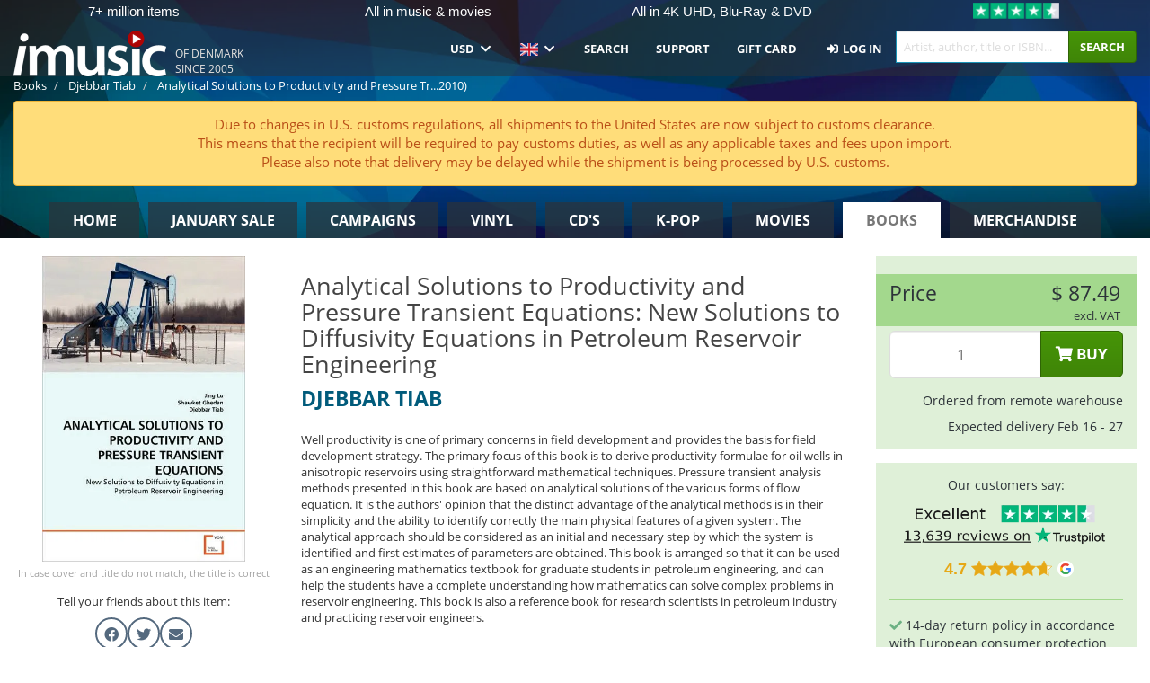

--- FILE ---
content_type: text/html; charset=UTF-8
request_url: https://imusic.co/books/9783639103205/djebbar-tiab-2010-analytical-solutions-to-productivity-and-pressure-transient-equations-new-solutions-to-diffusivity-equations-in-petroleum-reservoir-engineering-paperback-book
body_size: 16084
content:
<!DOCTYPE HTML>
<html lang="en-US" xmlns="http://www.w3.org/1999/html">
<head>
    <title>Djebbar Tiab · Analytical Solutions to Productivity and Pressure Transient Equations: New Solutions to Diffusivity Equations in Petroleum Reservoir Engineering (Paperback Book) (2010)</title>
    <meta name="description" content="Well productivity is one of primary concerns in  field development and provides the basis for field  development strategy. The primary focus of this book  is to derive productivity formulae for oil wells in  anisotropic reservoirs using straightforward mathematical techniques. Pressure transient analysis  methods presented in this book are based on  analytical solutions of the various forms of flow  equation. It is the authors' opinion that the  distinct advantage of the analytical methods is in  their simplicity and the ability to identify  correctly the main physical features of a given  system.  The analytical approach should be  considered as an initial and necessary step by which the system is identified and first  estimates of parameters are obtained. This book is arranged so that it can be used as an engineering  mathematics textbook for graduate students in  petroleum engineering, and can help the students  have a complete understanding how mathematics can solve complex problems in reservoir engineering.  This book is also a reference book for research  scientists in petroleum industry and practicing  reservoir engineers."/>
    <meta name="viewport" content="width=device-width, initial-scale=1.0">
    <meta charset="UTF-8">
    <meta http-equiv="X-UA-Compatible" content="IE=edge">
    <meta name="csrf-token" content="59qCQi6pd3vVAJZouvcRZVygIMzAw4aMFg7nQOdg">
    <link rel="icon" type="image/png" href="/favicon-194x194.png" sizes="194x194">
    <link rel="canonical" href="https://imusic.co/books/9783639103205/djebbar-tiab-2010-analytical-solutions-to-productivity-and-pressure-transient-equations-new-solutions-to-diffusivity-equations-in-petroleum-reservoir-engineering-paperback-book"/>
    <link rel="preload" as="style" href="https://imusic-static.b-cdn.net/build/assets/main-CS3GLKb6.css" /><link rel="stylesheet" href="https://imusic-static.b-cdn.net/build/assets/main-CS3GLKb6.css" />            <link rel="alternate" hreflang="da-DK" href="https://imusic.dk/books/9783639103205/djebbar-tiab-2010-analytical-solutions-to-productivity-and-pressure-transient-equations-new-solutions-to-diffusivity-equations-in-petroleum-reservoir-engineering-paperback-book"/>
            <link rel="alternate" hreflang="en-US" href="https://imusic.co/books/9783639103205/djebbar-tiab-2010-analytical-solutions-to-productivity-and-pressure-transient-equations-new-solutions-to-diffusivity-equations-in-petroleum-reservoir-engineering-paperback-book"/>
            <link rel="alternate" hreflang="no-NO" href="https://imusic.no/books/9783639103205/djebbar-tiab-2010-analytical-solutions-to-productivity-and-pressure-transient-equations-new-solutions-to-diffusivity-equations-in-petroleum-reservoir-engineering-paperback-book"/>
            <link rel="alternate" hreflang="sv-SE" href="https://imusic.se/books/9783639103205/djebbar-tiab-2010-analytical-solutions-to-productivity-and-pressure-transient-equations-new-solutions-to-diffusivity-equations-in-petroleum-reservoir-engineering-paperback-book"/>
            <link rel="alternate" hreflang="fi-FI" href="https://imusic.fi/books/9783639103205/djebbar-tiab-2010-analytical-solutions-to-productivity-and-pressure-transient-equations-new-solutions-to-diffusivity-equations-in-petroleum-reservoir-engineering-paperback-book"/>
            <link rel="alternate" hreflang="de-DE" href="https://imusic.de/books/9783639103205/djebbar-tiab-2010-analytical-solutions-to-productivity-and-pressure-transient-equations-new-solutions-to-diffusivity-equations-in-petroleum-reservoir-engineering-paperback-book"/>
            <link rel="alternate" hreflang="pt-BR" href="https://imusic.br.com/books/9783639103205/djebbar-tiab-2010-analytical-solutions-to-productivity-and-pressure-transient-equations-new-solutions-to-diffusivity-equations-in-petroleum-reservoir-engineering-paperback-book"/>
            <link rel="alternate" hreflang="en-GB" href="https://imusic.uk/books/9783639103205/djebbar-tiab-2010-analytical-solutions-to-productivity-and-pressure-transient-equations-new-solutions-to-diffusivity-equations-in-petroleum-reservoir-engineering-paperback-book"/>
            <link rel="alternate" hreflang="nl-BE" href="https://imusic.be/books/9783639103205/djebbar-tiab-2010-analytical-solutions-to-productivity-and-pressure-transient-equations-new-solutions-to-diffusivity-equations-in-petroleum-reservoir-engineering-paperback-book"/>
            <link rel="alternate" hreflang="nl-NL" href="https://imusic.nl/books/9783639103205/djebbar-tiab-2010-analytical-solutions-to-productivity-and-pressure-transient-equations-new-solutions-to-diffusivity-equations-in-petroleum-reservoir-engineering-paperback-book"/>
            <link rel="alternate" hreflang="de-CH" href="https://imusic.ch/books/9783639103205/djebbar-tiab-2010-analytical-solutions-to-productivity-and-pressure-transient-equations-new-solutions-to-diffusivity-equations-in-petroleum-reservoir-engineering-paperback-book"/>
            <link rel="alternate" hreflang="es-ES" href="https://imusic.es/books/9783639103205/djebbar-tiab-2010-analytical-solutions-to-productivity-and-pressure-transient-equations-new-solutions-to-diffusivity-equations-in-petroleum-reservoir-engineering-paperback-book"/>
            <link rel="alternate" hreflang="pt-PT" href="https://imusic.pt/books/9783639103205/djebbar-tiab-2010-analytical-solutions-to-productivity-and-pressure-transient-equations-new-solutions-to-diffusivity-equations-in-petroleum-reservoir-engineering-paperback-book"/>
            <link rel="alternate" hreflang="fr-FR" href="https://imusic.fr/books/9783639103205/djebbar-tiab-2010-analytical-solutions-to-productivity-and-pressure-transient-equations-new-solutions-to-diffusivity-equations-in-petroleum-reservoir-engineering-paperback-book"/>
            <link rel="alternate" hreflang="pl-PL" href="https://imusic.pl/books/9783639103205/djebbar-tiab-2010-analytical-solutions-to-productivity-and-pressure-transient-equations-new-solutions-to-diffusivity-equations-in-petroleum-reservoir-engineering-paperback-book"/>
            <link rel="alternate" hreflang="en-SG" href="https://imusic.sg/books/9783639103205/djebbar-tiab-2010-analytical-solutions-to-productivity-and-pressure-transient-equations-new-solutions-to-diffusivity-equations-in-petroleum-reservoir-engineering-paperback-book"/>
            <link rel="alternate" hreflang="en-AU" href="https://imusic.au/books/9783639103205/djebbar-tiab-2010-analytical-solutions-to-productivity-and-pressure-transient-equations-new-solutions-to-diffusivity-equations-in-petroleum-reservoir-engineering-paperback-book"/>
            <link rel="alternate" hreflang="ja-JP" href="https://imusic.jp/books/9783639103205/djebbar-tiab-2010-analytical-solutions-to-productivity-and-pressure-transient-equations-new-solutions-to-diffusivity-equations-in-petroleum-reservoir-engineering-paperback-book"/>
            <link rel="alternate" hreflang="en-NZ" href="https://imusic.nz/books/9783639103205/djebbar-tiab-2010-analytical-solutions-to-productivity-and-pressure-transient-equations-new-solutions-to-diffusivity-equations-in-petroleum-reservoir-engineering-paperback-book"/>
            <link rel="alternate" hreflang="x-default" href="https://imusic.co/books/9783639103205/djebbar-tiab-2010-analytical-solutions-to-productivity-and-pressure-transient-equations-new-solutions-to-diffusivity-equations-in-petroleum-reservoir-engineering-paperback-book"/>
        <script src="https://imusic-static.b-cdn.net/js/jquery.min.js"
            integrity="sha384-sh7LrJKhZVCSiklvQQdFfWqLoA/0X7Ir40zpIu7mrtoMlWbziSZ6MYKpTk5HoFL0" crossorigin="anonymous"></script>
        <script defer src="https://cdnjs.cloudflare.com/ajax/libs/twitter-bootstrap/3.4.1/js/bootstrap.min.js"
            integrity="sha256-nuL8/2cJ5NDSSwnKD8VqreErSWHtnEP9E7AySL+1ev4=" crossorigin="anonymous"></script>
    <script src="https://cdnjs.cloudflare.com/ajax/libs/jquery.form/4.3.0/jquery.form.min.js"
            integrity="sha384-qlmct0AOBiA2VPZkMY3+2WqkHtIQ9lSdAsAn5RUJD/3vA5MKDgSGcdmIv4ycVxyn" crossorigin="anonymous"></script>
    <link rel="preload" as="style" href="https://imusic-static.b-cdn.net/build/assets/app-Dhfpv9kO.css" /><link rel="modulepreload" href="https://imusic-static.b-cdn.net/build/assets/app-7jlHr0ey.js" /><link rel="stylesheet" href="https://imusic-static.b-cdn.net/build/assets/app-Dhfpv9kO.css" /><script type="module" src="https://imusic-static.b-cdn.net/build/assets/app-7jlHr0ey.js"></script>            
            
        <!-- Open Graph / Facebook Meta Tags -->
        <meta property="og:type" content="book">
        <meta property="og:url" content="https://imusic.co/books/9783639103205/djebbar-tiab-2010-analytical-solutions-to-productivity-and-pressure-transient-equations-new-solutions-to-diffusivity-equations-in-petroleum-reservoir-engineering-paperback-book">
        <meta property="og:title" content="Djebbar Tiab · Analytical Solutions to Productivity and Pressure Transient Equations: New Solutions to Diffusivity Equations in Petroleum Reservoir Engineering (Paperback Book) (2010)">
        <meta property="og:description" content="Well productivity is one of primary concerns in  field development and provides the basis for field  development strategy. The primary focus of this book  is to derive productivity formulae for oil wells in  anisotropic reservoirs using straightforward mathematical techniques. Pressure transient analysis  methods presented in this book are based on  analytical solutions of the various forms of flow  equation. It is the authors' opinion that the  distinct advantage of the analytical methods is in  their simplicity and the ability to identify  correctly the main physical features of a given  system.  The analytical approach should be  considered as an initial and necessary step by which the system is identified and first  estimates of parameters are obtained. This book is arranged so that it can be used as an engineering  mathematics textbook for graduate students in  petroleum engineering, and can help the students  have a complete understanding how mathematics can solve complex problems in reservoir engineering.  This book is also a reference book for research  scientists in petroleum industry and practicing  reservoir engineers.">
        <meta property="og:image" content="https://imusic.b-cdn.net/images/item/original/205/9783639103205.jpg?djebbar-tiab-2010-analytical-solutions-to-productivity-and-pressure-transient-equations-new-solutions-to-diffusivity-equations-in-petroleum-reservoir-engineering-paperback-book&class=scaled&v=1603956346">
        <meta property="og:image:secure_url" content="https://imusic.b-cdn.net/images/item/original/205/9783639103205.jpg?djebbar-tiab-2010-analytical-solutions-to-productivity-and-pressure-transient-equations-new-solutions-to-diffusivity-equations-in-petroleum-reservoir-engineering-paperback-book&class=scaled&v=1603956346">
        <meta property="og:image:width" content="550">
        <meta property="og:image:height" content="545">
        <meta property="og:site_name" content="iMusic">
        <meta property="og:locale" content="en_US">

                                                    <meta property="product:price:amount" content="87.49">
                <meta property="product:price:currency" content="USD">
                                        <meta property="product:availability" content="out of stock">
                                        <meta property="product:retailer_item_id" content="9783639103205">
                    
        <!-- Twitter Card Meta Tags -->
        <meta name="twitter:card" content="summary_large_image">
        <meta name="twitter:site" content="@imusicdk">
        <meta name="twitter:url" content="https://imusic.co/books/9783639103205/djebbar-tiab-2010-analytical-solutions-to-productivity-and-pressure-transient-equations-new-solutions-to-diffusivity-equations-in-petroleum-reservoir-engineering-paperback-book">
        <meta name="twitter:title" content="Djebbar Tiab · Analytical Solutions to Productivity and Pressure Transient Equations: New Solutions to Diffusivity Equations in Petroleum Reservoir Engineering (Paperback Book) (2010)">
        <meta name="twitter:description" content="Well productivity is one of primary concerns in  field development and provides the basis for field  development strategy. The primary focus of this book  is to derive productivity formulae for oil wells in  anisotropic reservoirs using straightforward mathematical techniques. Pressure transient analysis  methods presented in this book are based on  analytical solutions of the various forms of flow  equation. It is the authors' opinion that the  distinct advantage of the analytical methods is in  their simplicity and the ability to identify  correctly the main physical features of a given  system.  The analytical approach should be  considered as an initial and necessary step by which the system is identified and first  estimates of parameters are obtained. This book is arranged so that it can be used as an engineering  mathematics textbook for graduate students in  petroleum engineering, and can help the students  have a complete understanding how mathematics can solve complex problems in reservoir engineering.  This book is also a reference book for research  scientists in petroleum industry and practicing  reservoir engineers.">
        <meta name="twitter:image" content="https://imusic.b-cdn.net/images/item/original/205/9783639103205.jpg?djebbar-tiab-2010-analytical-solutions-to-productivity-and-pressure-transient-equations-new-solutions-to-diffusivity-equations-in-petroleum-reservoir-engineering-paperback-book&class=scaled&v=1603956346">

                                    <meta property="music:musician" content="Djebbar Tiab">
                                        <meta property="music:release_date" content="2010">
                        
    
    <script>
        if (/MSIE \d|Trident.*rv:/.test(navigator.userAgent)) {
            window.location = 'microsoft-edge:' + window.location;
            setTimeout(function () {
                window.location = 'https://go.microsoft.com/fwlink/?linkid=2135547';
            }, 1)
        }
    </script>

            <link rel="preload" as="style" href="https://imusic-static.b-cdn.net/build/assets/cc-DRDZlMXm.css" /><link rel="modulepreload" href="https://imusic-static.b-cdn.net/build/assets/cc-D4fqQRMT.js" /><link rel="stylesheet" href="https://imusic-static.b-cdn.net/build/assets/cc-DRDZlMXm.css" /><script type="module" src="https://imusic-static.b-cdn.net/build/assets/cc-D4fqQRMT.js"></script>    
                                        
<!-- Bing Analytics -->
<script type="text/plain" data-category="analytics" data-service="Bing Analytics">
         (function(w,d,t,r,u)
  {
    var f,n,i;
    w[u]=w[u]||[],f=function()
    {
      var o={ti:"5649144", enableAutoSpaTracking: true};
      o.q=w[u],w[u]=new UET(o),w[u].push("pageLoad")
    },
    n=d.createElement(t),n.src=r,n.async=1,n.onload=n.onreadystatechange=function()
    {
      var s=this.readyState;
      s&&s!=="loaded"&&s!=="complete"||(f(),n.onload=n.onreadystatechange=null)
    },
    i=d.getElementsByTagName(t)[0],i.parentNode.insertBefore(n,i)
  })
  (window,document,"script","//bat.bing.com/bat.js","uetq");
    window.uetq = window.uetq || [];
    window.uetq.push("config", "tcf", { "enabled" : true });
  if(! window.cookieConsent) {
                    window.uetq.push("consent", "default", {
                        ad_storage: "denied",
                        ad_user_data: "denied",
                        ad_personalization: "denied",
                        personalization_storage: "denied",
                        functionality_storage: "denied",
                        security_storage: "denied",
                        analytics_storage: "denied",
                    });
                }window.addEventListener("cc:onConsent", ({detail}) => {
                    var consent = window.cookieConsent.acceptedService("Bing Analytics", "analytics") ? "granted" : "denied";
                    window.uetq.push("consent", "update", {
                        ad_storage: consent,
                        ad_user_data: consent,
                        ad_personalization: consent,
                        personalization_storage: consent,
                        functionality_storage: consent,
                        security_storage: consent,
                        analytics_storage: consent,
                    });
                });

</script>                                                
<!-- Facebook Pixel -->
<script type="text/plain" data-category="analytics" data-service="Facebook">
    !function (f, b, e, v, n, t, s) {
        if (f.fbq) return;
        n = f.fbq = function () {
            n.callMethod ?
                n.callMethod.apply(n, arguments) : n.queue.push(arguments)
        };
        if (!f._fbq) f._fbq = n;
        n.push = n;
        n.loaded = !0;
        n.version = '2.0';
        n.queue = [];
        t = b.createElement(e);
        t.async = !0;
        t.src = v;
        s = b.getElementsByTagName(e)[0];
        s.parentNode.insertBefore(t, s)
    }(window, document, 'script', 'https://connect.facebook.net/en_US/fbevents.js');
    fbq("init", "354126079849093");


</script>
<noscript><img height="1" width="1" style="display:none" src="https://www.facebook.com/tr?id=354126079849093&ev=PageView&noscript=1"/></noscript>                                                
<!-- Tiktok Pixel -->
<script type="text/plain" data-category="analytics" data-service="Tiktok">
!function (w, d, t) {
    w.TiktokAnalyticsObject=t;var ttq=w[t]=w[t]||[];ttq.methods=["page","track","identify","instances","debug","on","off","once","ready","alias","group","enableCookie","disableCookie"],ttq.setAndDefer=function(t,e){t[e]=function(){t.push([e].concat(Array.prototype.slice.call(arguments,0)))}};for(var i=0;i<ttq.methods.length;i++)ttq.setAndDefer(ttq,ttq.methods[i]);ttq.instance=function(t){for(var e=ttq._i[t]||[],n=0;n<ttq.methods.length;n++)ttq.setAndDefer(e,ttq.methods[n]);return e},ttq.load=function(e,n){var i="https://analytics.tiktok.com/i18n/pixel/events.js";ttq._i=ttq._i||{},ttq._i[e]=[],ttq._i[e]._u=i,ttq._t=ttq._t||{},ttq._t[e]=+new Date,ttq._o=ttq._o||{},ttq._o[e]=n||{};var o=document.createElement("script");o.type="text/javascript",o.async=!0,o.src=i+"?sdkid="+e+"&lib="+t;var a=document.getElementsByTagName("script")[0];a.parentNode.insertBefore(o,a)};
    ttq.load('CB1D583C77U7034R0P1G');

}(window, document, 'ttq');</script>                                                
<!-- Google Analytics -->
<script type="text/javascript" data-category="analytics" data-service="Google Analytics" async src="https://www.googletagmanager.com/gtag/js?id=G-XQB26GNDXN"></script>
<script type="text/javascript" data-category="analytics" data-service="Google Analytics">
window.dataLayer = window.dataLayer || [];
function gtag() { dataLayer.push(arguments); }if(! window.cookieConsent) {
                    gtag("consent", "default", {
                        ad_storage: "denied",
                        ad_user_data: "denied",
                        ad_personalization: "denied",
                        personalization_storage: "denied",
                        functionality_storage: "denied",
                        security_storage: "denied",
                        analytics_storage: "denied",
                    });
                }window.addEventListener("cc:onConsent", ({detail}) => {
                    var consent = window.cookieConsent.acceptedService("Google Analytics", "analytics") ? "granted" : "denied";
                    gtag("consent", "update", {
                        ad_storage: consent,
                        ad_user_data: consent,
                        ad_personalization: consent,
                        personalization_storage: consent,
                        functionality_storage: consent,
                        security_storage: consent,
                        analytics_storage: consent,
                    }); gtag("js", new Date()); gtag("config", "G-XQB26GNDXN", {"anonymize_ip":true});
gtag("config", "AW-460148317", {"anonymize_ip":true,"send_page_view":false});
});

</script>                                                                                                
<!-- Reddit -->
<script type='text/plain' data-category='analytics' data-service='Reddit'>
!function(w,d){if(!w.rdt){var p=w.rdt=function(){p.sendEvent?p.sendEvent.apply(p,arguments):p.callQueue.push(arguments)};p.callQueue=[];var t=d.createElement('script');t.src='https://www.redditstatic.com/ads/pixel.js',t.async=!0;var s=d.getElementsByTagName('script')[0];s.parentNode.insertBefore(t,s)}}(window,document);rdt('init','a2_edj3et5f8jg9', {'useDecimalCurrencyValues':true,'email':'','externalId':''});rdt('track', 'PageVisit');

</script>                                            </head>
<body class="white-background">
<div class="container-fluid pagetop relative ">
            <div style="position: absolute; top: 0; bottom: 0; right: 0; left: 0; width: 100%; height: 100%; z-index: -1;">
            <img alt='Hero banner' loading='lazy' decoding='async' style='height: 100%; width: 100%; object-fit: cover; display: block;' srcset='https://imusic-static.b-cdn.net/storage/hero/h-101_3.png 640w, https://imusic-static.b-cdn.net/storage/hero/h-101_3.png 1024w' sizes='(max-width: 770px) 640px, 771px' src='https://imusic-static.b-cdn.net/storage/hero/h-101_3.png'>        </div>
        <nav class="row navbar navbar-default navbar-fixed-top hidden-print light" id="navbar-background"
         style="height: 85px"
         role="navigation">
                    <div class="top-banner" id="top-banner">
                <div class="messages">
                                    <span class="banner-phrase">7+ million items</span>
                                    <span class="banner-phrase">All in music & movies</span>
                                    <span class="banner-phrase">All in 4K UHD, Blu-Ray & DVD</span>
                                    <span class="banner-phrase">All in Vinyl, CD & Merch</span>
                                    <span class="banner-phrase">Huge in k-pop</span>
                                </div>
                <div class="tp">
                    <a href="https://www.trustpilot.com/review/www.imusic.dk" target="_blank">
                    <img loading="lazy" decoding="async" src="https://imusic-static.b-cdn.net/storage/trustpilot/small.png" style="width: auto; max-height: 18px; max-width: 250px; vertical-align: bottom;"
                         alt="Top-rated on Trustpilot based on thousands of customer reviews"/>
                    </a>
                </div>
            </div>
        
        <div class="container-fluid">
            <div class="navbar-header flex justify-between items-center">
                <div class="flex align-items-center">
                    <button type="button" class="navbar-toggle" id="navbar-menu-toggle" data-toggle="collapse" data-target="#top-navbar" style="float: none; margin-right: 5px;">
                        <span class="sr-only">Toggle navigation</span>
                        <span class="icon-bar"></span>
                        <span class="icon-bar"></span>
                        <span class="icon-bar" style="width: 12px;"></span>
                    </button>

                    <a href="/">
                        <div id="logo" style="background-image: url(https://imusic-static.b-cdn.net/images/logo.png)"></div>
                    </a>
                </div>

                <div class="flex align-items-center gap-2">
                    <button type="button" class="navbar-toggle search" data-toggle="collapse" data-target="#top-navbar-search">
                        <span class="fa fa-search"></span>
                    </button>

                    <button type="button" class="navbar-toggle">
                        <a href="/page/customer">
                            <span class="fa fa-user text-white"></span>
                        </a>
                    </button>

                    
                                            <span id="tagline">Of Denmark since 2005</span>
                                    </div>
            </div>

            <div class="collapse navbar-collapse" id="top-navbar-search" aria-expanded="false" style="height: 1px">
                <form action="/books/search" role="search" class="visible-xs visible-sm hidden-print mt-4">
                    <div class="form-group mb-0">
                        <div class="input-group">
                            <input type="text" class="form-control" value=""
                                id="mainsearch3" name="query" placeholder="Artist, author, title or ISBN..."
                            >
                            <div class="input-group-btn">
                                <button class="btn btn-success" type="submit">Søg</button>
                            </div>
                        </div>
                    </div>
                </form>
            </div>

            <div class="collapse navbar-collapse" id="top-navbar" aria-expanded="false" style="height: 1px">
                <ul class="nav navbar-nav navbar-right" id="menu">
                    <li class="dropdown visible-xs">
                        <a href="#" class="dropdown-toggle" data-toggle="dropdown" onclick="return false" role="button"
                           aria-haspopup="true" aria-expanded="false">
                            <span class="lang-flag">Kategorier</span>
                            <span class="fa fa-chevron-down"></span>
                        </a>
                        <ul class="dropdown-menu" role="menu">
                                                            <li>
                                    <a href="/">
                                        Home                                    </a>
                                </li>
                                                            <li>
                                    <a href="/januarysale">
                                        January Sale                                    </a>
                                </li>
                                                            <li>
                                    <a href="/campaigns">
                                        Campaigns                                    </a>
                                </li>
                                                            <li>
                                    <a href="/vinyl">
                                        Vinyl                                    </a>
                                </li>
                                                            <li>
                                    <a href="/music">
                                        CD's                                    </a>
                                </li>
                                                            <li>
                                    <a href="/kpop">
                                        K-pop                                    </a>
                                </li>
                                                            <li>
                                    <a href="/movies">
                                        Movies                                    </a>
                                </li>
                                                            <li>
                                    <a href="/books">
                                        Books                                    </a>
                                </li>
                                                            <li>
                                    <a href="/merchandise">
                                        Merchandise                                    </a>
                                </li>
                                                    </ul>
                    </li>
                                        <li class="dropdown btn-group">
                        <a href="#" class="dropdown-toggle" data-toggle="dropdown" onclick="return false" role="button"
                           aria-haspopup="true" aria-expanded="false">
                            USD                            <span class="fa fa-chevron-down"></span>
                        </a>
                        <ul class="dropdown-menu" role="menu" id="currency-dropdown">
                                                            <li>
                                    <a role="menuitemradio"
                                       onclick="location.search = 'changeCurrency=AUD'">
                                        AUD &nbsp;
                                        <span class="text-muted pr-4">(Australian Dollars)</span>
                                                                                    <span class="pull-right">A$</span>
                                                                            </a>
                                </li>
                                                            <li>
                                    <a role="menuitemradio"
                                       onclick="location.search = 'changeCurrency=BRL'">
                                        BRL &nbsp;
                                        <span class="text-muted pr-4">(Brazilian real)</span>
                                                                                    <span class="pull-right">R$</span>
                                                                            </a>
                                </li>
                                                            <li>
                                    <a role="menuitemradio"
                                       onclick="location.search = 'changeCurrency=CAD'">
                                        CAD &nbsp;
                                        <span class="text-muted pr-4">(Canadian Dollars)</span>
                                                                                    <span class="pull-right">CA$</span>
                                                                            </a>
                                </li>
                                                            <li>
                                    <a role="menuitemradio"
                                       onclick="location.search = 'changeCurrency=CHF'">
                                        CHF &nbsp;
                                        <span class="text-muted pr-4">(Swiss francs)</span>
                                                                                    <span class="pull-right">SFr.</span>
                                                                            </a>
                                </li>
                                                            <li>
                                    <a role="menuitemradio"
                                       onclick="location.search = 'changeCurrency=CNY'">
                                        CNY &nbsp;
                                        <span class="text-muted pr-4">(Chinese yuan)</span>
                                                                                    <span class="pull-right">元</span>
                                                                            </a>
                                </li>
                                                            <li>
                                    <a role="menuitemradio"
                                       onclick="location.search = 'changeCurrency=CZK'">
                                        CZK &nbsp;
                                        <span class="text-muted pr-4">(Czech koruny)</span>
                                                                                    <span class="pull-right">Kč</span>
                                                                            </a>
                                </li>
                                                            <li>
                                    <a role="menuitemradio"
                                       onclick="location.search = 'changeCurrency=DKK'">
                                        DKK &nbsp;
                                        <span class="text-muted pr-4">(Danske kroner)</span>
                                                                            </a>
                                </li>
                                                            <li>
                                    <a role="menuitemradio"
                                       onclick="location.search = 'changeCurrency=EUR'">
                                        EUR &nbsp;
                                        <span class="text-muted pr-4">(Euro)</span>
                                                                                    <span class="pull-right">€</span>
                                                                            </a>
                                </li>
                                                            <li>
                                    <a role="menuitemradio"
                                       onclick="location.search = 'changeCurrency=GBP'">
                                        GBP &nbsp;
                                        <span class="text-muted pr-4">(Pounds Sterling)</span>
                                                                                    <span class="pull-right">£</span>
                                                                            </a>
                                </li>
                                                            <li>
                                    <a role="menuitemradio"
                                       onclick="location.search = 'changeCurrency=HKD'">
                                        HKD &nbsp;
                                        <span class="text-muted pr-4">(Hong Kong dollars)</span>
                                                                                    <span class="pull-right">HK$</span>
                                                                            </a>
                                </li>
                                                            <li>
                                    <a role="menuitemradio"
                                       onclick="location.search = 'changeCurrency=HUF'">
                                        HUF &nbsp;
                                        <span class="text-muted pr-4">(Hungarian forints)</span>
                                                                                    <span class="pull-right">Ft</span>
                                                                            </a>
                                </li>
                                                            <li>
                                    <a role="menuitemradio"
                                       onclick="location.search = 'changeCurrency=ILS'">
                                        ILS &nbsp;
                                        <span class="text-muted pr-4">(Israeli shekel)</span>
                                                                                    <span class="pull-right">₪</span>
                                                                            </a>
                                </li>
                                                            <li>
                                    <a role="menuitemradio"
                                       onclick="location.search = 'changeCurrency=ISK'">
                                        ISK &nbsp;
                                        <span class="text-muted pr-4">(Icelandic kronur)</span>
                                                                                    <span class="pull-right">Íkr</span>
                                                                            </a>
                                </li>
                                                            <li>
                                    <a role="menuitemradio"
                                       onclick="location.search = 'changeCurrency=JPY'">
                                        JPY &nbsp;
                                        <span class="text-muted pr-4">(Japanese yen)</span>
                                                                                    <span class="pull-right">¥</span>
                                                                            </a>
                                </li>
                                                            <li>
                                    <a role="menuitemradio"
                                       onclick="location.search = 'changeCurrency=KRW'">
                                        KRW &nbsp;
                                        <span class="text-muted pr-4">(South Korean won)</span>
                                                                                    <span class="pull-right">₩</span>
                                                                            </a>
                                </li>
                                                            <li>
                                    <a role="menuitemradio"
                                       onclick="location.search = 'changeCurrency=MXN'">
                                        MXN &nbsp;
                                        <span class="text-muted pr-4">(Mexican peso)</span>
                                                                                    <span class="pull-right">Mex$</span>
                                                                            </a>
                                </li>
                                                            <li>
                                    <a role="menuitemradio"
                                       onclick="location.search = 'changeCurrency=NOK'">
                                        NOK &nbsp;
                                        <span class="text-muted pr-4">(Norwegian kroner)</span>
                                                                                    <span class="pull-right">NOK</span>
                                                                            </a>
                                </li>
                                                            <li>
                                    <a role="menuitemradio"
                                       onclick="location.search = 'changeCurrency=NZD'">
                                        NZD &nbsp;
                                        <span class="text-muted pr-4">(New Zealand dollars)</span>
                                                                                    <span class="pull-right">NZ$</span>
                                                                            </a>
                                </li>
                                                            <li>
                                    <a role="menuitemradio"
                                       onclick="location.search = 'changeCurrency=PLN'">
                                        PLN &nbsp;
                                        <span class="text-muted pr-4">(Polish złotys)</span>
                                                                                    <span class="pull-right">zł</span>
                                                                            </a>
                                </li>
                                                            <li>
                                    <a role="menuitemradio"
                                       onclick="location.search = 'changeCurrency=SEK'">
                                        SEK &nbsp;
                                        <span class="text-muted pr-4">(Svenske kroner)</span>
                                                                                    <span class="pull-right">SEK</span>
                                                                            </a>
                                </li>
                                                            <li>
                                    <a role="menuitemradio"
                                       onclick="location.search = 'changeCurrency=SGD'">
                                        SGD &nbsp;
                                        <span class="text-muted pr-4">(Singapore dollars)</span>
                                                                                    <span class="pull-right">S$</span>
                                                                            </a>
                                </li>
                                                            <li>
                                    <a role="menuitemradio"
                                       onclick="location.search = 'changeCurrency=TRY'">
                                        TRY &nbsp;
                                        <span class="text-muted pr-4">(Turkish lira)</span>
                                                                                    <span class="pull-right">₺</span>
                                                                            </a>
                                </li>
                                                            <li>
                                    <a role="menuitemradio"
                                       onclick="location.search = 'changeCurrency=USD'">
                                        USD &nbsp;
                                        <span class="text-muted pr-4">(Dollars)</span>
                                                                                    <span class="pull-right">$</span>
                                                                            </a>
                                </li>
                                                            <li>
                                    <a role="menuitemradio"
                                       onclick="location.search = 'changeCurrency=ZAR'">
                                        ZAR &nbsp;
                                        <span class="text-muted pr-4">(South African rand)</span>
                                                                                    <span class="pull-right">R</span>
                                                                            </a>
                                </li>
                                                    </ul>
                    </li>
                    <li class="dropdown">
                        <a href="#" class="dropdown-toggle" data-toggle="dropdown" onclick="return false" role="button"
                           aria-haspopup="true" aria-expanded="false">
                            <span class="lang-flag"><img src="https://imusic-static.b-cdn.net/images/langs/en.png" height="14" title="English" alt="en"></img></span>
                            <span class="fa fa-chevron-down"></span>
                        </a>
                        <ul class="dropdown-menu" role="menu">
                                                            <li><a role="menuitemradio"  rel="alternate" href="https://imusic.dk/books/9783639103205/djebbar-tiab-2010-analytical-solutions-to-productivity-and-pressure-transient-equations-new-solutions-to-diffusivity-equations-in-petroleum-reservoir-engineering-paperback-book" hreflang="da-DK"><span class="lang-flag"><img src="https://imusic-static.b-cdn.net/images/flags/dk.png" height="14" title="DK" alt="DK"></img></span> <span class="lang-text">Dansk</span></a></li>
                                                            <li><a role="menuitemradio"  rel="alternate" href="https://imusic.de/books/9783639103205/djebbar-tiab-2010-analytical-solutions-to-productivity-and-pressure-transient-equations-new-solutions-to-diffusivity-equations-in-petroleum-reservoir-engineering-paperback-book" hreflang="de-DE"><span class="lang-flag"><img src="https://imusic-static.b-cdn.net/images/flags/de.png" height="14" title="DE" alt="DE"></img></span> <span class="lang-text">Deutsch</span></a></li>
                                                            <li><a role="menuitemradio"  rel="alternate" href="https://imusic.ch/books/9783639103205/djebbar-tiab-2010-analytical-solutions-to-productivity-and-pressure-transient-equations-new-solutions-to-diffusivity-equations-in-petroleum-reservoir-engineering-paperback-book" hreflang="de-CH"><span class="lang-flag"><img src="https://imusic-static.b-cdn.net/images/flags/ch.png" height="14" title="CH" alt="CH"></img></span> <span class="lang-text">Deutsch (Switzerland)</span></a></li>
                                                            <li><a role="menuitemradio"  rel="alternate" href="https://imusic.co/books/9783639103205/djebbar-tiab-2010-analytical-solutions-to-productivity-and-pressure-transient-equations-new-solutions-to-diffusivity-equations-in-petroleum-reservoir-engineering-paperback-book" hreflang="en-US"><span class="lang-flag"><img src="https://imusic-static.b-cdn.net/images/flags/us.png" height="14" title="US" alt="US"></img></span> <span class="lang-text">English</span></a></li>
                                                            <li><a role="menuitemradio"  rel="alternate" href="https://imusic.au/books/9783639103205/djebbar-tiab-2010-analytical-solutions-to-productivity-and-pressure-transient-equations-new-solutions-to-diffusivity-equations-in-petroleum-reservoir-engineering-paperback-book" hreflang="en-AU"><span class="lang-flag"><img src="https://imusic-static.b-cdn.net/images/flags/au.png" height="14" title="AU" alt="AU"></img></span> <span class="lang-text">English (Australia)</span></a></li>
                                                            <li><a role="menuitemradio"  rel="alternate" href="https://imusic.nz/books/9783639103205/djebbar-tiab-2010-analytical-solutions-to-productivity-and-pressure-transient-equations-new-solutions-to-diffusivity-equations-in-petroleum-reservoir-engineering-paperback-book" hreflang="en-NZ"><span class="lang-flag"><img src="https://imusic-static.b-cdn.net/images/flags/nz.png" height="14" title="NZ" alt="NZ"></img></span> <span class="lang-text">English (New Zealand)</span></a></li>
                                                            <li><a role="menuitemradio"  rel="alternate" href="https://imusic.sg/books/9783639103205/djebbar-tiab-2010-analytical-solutions-to-productivity-and-pressure-transient-equations-new-solutions-to-diffusivity-equations-in-petroleum-reservoir-engineering-paperback-book" hreflang="en-SG"><span class="lang-flag"><img src="https://imusic-static.b-cdn.net/images/flags/sg.png" height="14" title="SG" alt="SG"></img></span> <span class="lang-text">English (Singapore)</span></a></li>
                                                            <li><a role="menuitemradio"  rel="alternate" href="https://imusic.uk/books/9783639103205/djebbar-tiab-2010-analytical-solutions-to-productivity-and-pressure-transient-equations-new-solutions-to-diffusivity-equations-in-petroleum-reservoir-engineering-paperback-book" hreflang="en-GB"><span class="lang-flag"><img src="https://imusic-static.b-cdn.net/images/flags/gb.png" height="14" title="GB" alt="GB"></img></span> <span class="lang-text">English (United Kingdom)</span></a></li>
                                                            <li><a role="menuitemradio"  rel="alternate" href="https://imusic.es/books/9783639103205/djebbar-tiab-2010-analytical-solutions-to-productivity-and-pressure-transient-equations-new-solutions-to-diffusivity-equations-in-petroleum-reservoir-engineering-paperback-book" hreflang="es-ES"><span class="lang-flag"><img src="https://imusic-static.b-cdn.net/images/flags/es.png" height="14" title="ES" alt="ES"></img></span> <span class="lang-text">Español</span></a></li>
                                                            <li><a role="menuitemradio"  rel="alternate" href="https://imusic.fr/books/9783639103205/djebbar-tiab-2010-analytical-solutions-to-productivity-and-pressure-transient-equations-new-solutions-to-diffusivity-equations-in-petroleum-reservoir-engineering-paperback-book" hreflang="fr-FR"><span class="lang-flag"><img src="https://imusic-static.b-cdn.net/images/flags/fr.png" height="14" title="FR" alt="FR"></img></span> <span class="lang-text">Français</span></a></li>
                                                            <li><a role="menuitemradio"  rel="alternate" href="https://imusic.nl/books/9783639103205/djebbar-tiab-2010-analytical-solutions-to-productivity-and-pressure-transient-equations-new-solutions-to-diffusivity-equations-in-petroleum-reservoir-engineering-paperback-book" hreflang="nl-NL"><span class="lang-flag"><img src="https://imusic-static.b-cdn.net/images/flags/nl.png" height="14" title="NL" alt="NL"></img></span> <span class="lang-text">Nederlands</span></a></li>
                                                            <li><a role="menuitemradio"  rel="alternate" href="https://imusic.no/books/9783639103205/djebbar-tiab-2010-analytical-solutions-to-productivity-and-pressure-transient-equations-new-solutions-to-diffusivity-equations-in-petroleum-reservoir-engineering-paperback-book" hreflang="no-NO"><span class="lang-flag"><img src="https://imusic-static.b-cdn.net/images/flags/no.png" height="14" title="NO" alt="NO"></img></span> <span class="lang-text">Norsk</span></a></li>
                                                            <li><a role="menuitemradio"  rel="alternate" href="https://imusic.pl/books/9783639103205/djebbar-tiab-2010-analytical-solutions-to-productivity-and-pressure-transient-equations-new-solutions-to-diffusivity-equations-in-petroleum-reservoir-engineering-paperback-book" hreflang="pl-PL"><span class="lang-flag"><img src="https://imusic-static.b-cdn.net/images/flags/pl.png" height="14" title="PL" alt="PL"></img></span> <span class="lang-text">Polski</span></a></li>
                                                            <li><a role="menuitemradio"  rel="alternate" href="https://imusic.pt/books/9783639103205/djebbar-tiab-2010-analytical-solutions-to-productivity-and-pressure-transient-equations-new-solutions-to-diffusivity-equations-in-petroleum-reservoir-engineering-paperback-book" hreflang="pt-PT"><span class="lang-flag"><img src="https://imusic-static.b-cdn.net/images/flags/pt.png" height="14" title="PT" alt="PT"></img></span> <span class="lang-text">Português</span></a></li>
                                                            <li><a role="menuitemradio"  rel="alternate" href="https://imusic.br.com/books/9783639103205/djebbar-tiab-2010-analytical-solutions-to-productivity-and-pressure-transient-equations-new-solutions-to-diffusivity-equations-in-petroleum-reservoir-engineering-paperback-book" hreflang="pt-BR"><span class="lang-flag"><img src="https://imusic-static.b-cdn.net/images/flags/br.png" height="14" title="BR" alt="BR"></img></span> <span class="lang-text">Português do Brasil</span></a></li>
                                                            <li><a role="menuitemradio"  rel="alternate" href="https://imusic.fi/books/9783639103205/djebbar-tiab-2010-analytical-solutions-to-productivity-and-pressure-transient-equations-new-solutions-to-diffusivity-equations-in-petroleum-reservoir-engineering-paperback-book" hreflang="fi-FI"><span class="lang-flag"><img src="https://imusic-static.b-cdn.net/images/flags/fi.png" height="14" title="FI" alt="FI"></img></span> <span class="lang-text">Suomi</span></a></li>
                                                            <li><a role="menuitemradio"  rel="alternate" href="https://imusic.se/books/9783639103205/djebbar-tiab-2010-analytical-solutions-to-productivity-and-pressure-transient-equations-new-solutions-to-diffusivity-equations-in-petroleum-reservoir-engineering-paperback-book" hreflang="sv-SE"><span class="lang-flag"><img src="https://imusic-static.b-cdn.net/images/flags/se.png" height="14" title="SE" alt="SE"></img></span> <span class="lang-text">Svenska</span></a></li>
                                                            <li><a role="menuitemradio"  rel="alternate" href="https://imusic.be/books/9783639103205/djebbar-tiab-2010-analytical-solutions-to-productivity-and-pressure-transient-equations-new-solutions-to-diffusivity-equations-in-petroleum-reservoir-engineering-paperback-book" hreflang="nl-BE"><span class="lang-flag"><img src="https://imusic-static.b-cdn.net/images/flags/be.png" height="14" title="BE" alt="BE"></img></span> <span class="lang-text">Vlaamse (Belgium)</span></a></li>
                                                            <li><a role="menuitemradio"  rel="alternate" href="https://imusic.jp/books/9783639103205/djebbar-tiab-2010-analytical-solutions-to-productivity-and-pressure-transient-equations-new-solutions-to-diffusivity-equations-in-petroleum-reservoir-engineering-paperback-book" hreflang="ja-JP"><span class="lang-flag"><img src="https://imusic-static.b-cdn.net/images/flags/jp.png" height="14" title="JP" alt="JP"></img></span> <span class="lang-text">日本語</span></a></li>
                                                    </ul>
                    </li>
                                            <li class="dropdown">
            <a href="/page/search" class="hidden-xs hidden-sm" role="button" aria-haspopup="true" aria-expanded="false">Search</a>
        <a href="#" class="hidden-md hidden-lg dropdown-toggle" data-toggle="dropdown" onclick="return false" role="button" aria-haspopup="true" aria-expanded="false">Search</a>
        <ul class="dropdown-menu multi-level" role="menu">
            <li class="hidden-md hidden-lg">
                <a href="/page/search" role="menuitem"><span class="fa fa-search"> </span>&nbsp;Search</a>            </li>
                                                        <li class="">
                    
                                          <a class="inline-block" href="/page/search?advanced=1" role="menuitem"><span class="fa fa-search-plus"> </span>&nbsp;Advanced Search Options</a>                    
                                    </li>
                    </ul>
    </li>

                                            <li class="dropdown">
            <a href="/page/contact" class="hidden-xs hidden-sm" role="button" aria-haspopup="true" aria-expanded="false">Support</a>
        <a href="#" class="hidden-md hidden-lg dropdown-toggle" data-toggle="dropdown" onclick="return false" role="button" aria-haspopup="true" aria-expanded="false">Support</a>
        <ul class="dropdown-menu multi-level" role="menu">
            <li class="hidden-md hidden-lg">
                <a href="/page/contact" role="menuitem">Support</a>            </li>
                                                        <li class="">
                    
                                          <a class="inline-block" href="/exposure/6488/vigtig-info-i-forbindelse-med-julen" role="menuitem"><span class="fa fa-tree"> </span>&nbsp;Christmas Info</a>                    
                                    </li>
                                            <li class="">
                    
                                          <a class="inline-block" href="/page/faq" role="menuitem">General FAQ</a>                    
                                    </li>
                                            <li class="">
                    
                                          <a class="inline-block" href="/exposure/10037/vinyl-faq" role="menuitem">Vinyl FAQ</a>                    
                                    </li>
                                            <li class="">
                    
                                          <a class="inline-block" href="/page/contact" role="menuitem">Contact</a>                    
                                    </li>
                    </ul>
    </li>

                                            <li class="dropdown">
      <a href="/giftcard" role="menuitem">Gift Card</a>    </li>

                                            <li class="dropdown">
      <a href="/page/login" role="menuitem"><span class="fa fa-sign-in-alt"> </span>&nbsp;Log in</a>    </li>

                                                                <li class="visible-md visible-lg">
                            <div id="searchbar">
                                <form action="/books/search">
                                    <div class="input-group search-form-group">
                                        <input type="text" class="form-control typeahead" id="mainsearch" name="query"
                                               value=""
                                               placeholder="Artist, author, title or ISBN..." autocomplete="off" accesskey="f"/>
                                        <span class="input-group-btn">
                                            <button class="btn btn-success" type="submit">Search</button>
                                        </span>
                                    </div>
                                </form>
                            </div>
                        </li>
                    
                    
<li class="dropdown cart  hidden-xs">
    </li>                    
<li class="hidden-xs cart-btn">
    </li>                </ul>
            </div>
        </div>
    </nav>

    <div id="breadcrumb" class="row breadcrumb-container hidden-print" style="margin-top: 78px">
        <ol class="breadcrumb light" itemscope itemtype="https://schema.org/BreadcrumbList">
                                        <li itemprop="itemListElement" itemscope itemtype="https://schema.org/ListItem">
                    <a itemprop="item" itemtype="https://schema.org/Thing" href="/books">
                        <span itemprop="name">Books</span>
                    </a>
                    <meta itemprop="position" content="1"/>
                </li>
                            <li itemprop="itemListElement" itemscope itemtype="https://schema.org/ListItem">
                    <a itemprop="item" itemtype="https://schema.org/Thing" href="/artist/Djebbar+Tiab">
                        <span itemprop="name">Djebbar Tiab</span>
                    </a>
                    <meta itemprop="position" content="2"/>
                </li>
                            <li itemprop="itemListElement" itemscope itemtype="https://schema.org/ListItem">
                    <a itemprop="item" itemtype="https://schema.org/Thing" href="/books/9783639103205/djebbar-tiab-2010-analytical-solutions-to-productivity-and-pressure-transient-equations-new-solutions-to-diffusivity-equations-in-petroleum-reservoir-engineering-paperback-book">
                        <span itemprop="name">Analytical Solutions to Productivity and Pressure Tr...2010)</span>
                    </a>
                    <meta itemprop="position" content="3"/>
                </li>
                                </ol>
    </div>

    <div class="row row-centered hidden-print">
        <div class="col-centered col-sm-10 col-xs-12" id="messages">
                    </div>
    </div>


                            <div style="font-size: 1.5rem" class="alert alert-warning text-center" role="alert">
    <p>
        Due to changes in U.S. customs regulations, all shipments to the United States are now subject to customs clearance. <br />
        This means that the recipient will be required to pay customs duties, as well as any applicable taxes and fees upon import.<br />
        Please also note that delivery may be delayed while the shipment is being processed by U.S. customs.
    </p>
</div>            
    <div id="tabs" class="row hidden-print">
        <div class="container">
            <div class="row">
                                <ul class="nav nav-tabs nav-justified hidden-xs hidden-sm">
                                            <li class="overhead-size "
                            style="font-size: calc(100vw / (9 * 9))">
                            <a href="/"
                               style="padding: calc(100vw / (9 * 16))">
                                Home                            </a>
                        </li>
                                            <li class="overhead-size "
                            style="font-size: calc(100vw / (9 * 9))">
                            <a href="/januarysale"
                               style="padding: calc(100vw / (9 * 16))">
                                January Sale                            </a>
                        </li>
                                            <li class="overhead-size "
                            style="font-size: calc(100vw / (9 * 9))">
                            <a href="/campaigns"
                               style="padding: calc(100vw / (9 * 16))">
                                Campaigns                            </a>
                        </li>
                                            <li class="overhead-size "
                            style="font-size: calc(100vw / (9 * 9))">
                            <a href="/vinyl"
                               style="padding: calc(100vw / (9 * 16))">
                                Vinyl                            </a>
                        </li>
                                            <li class="overhead-size "
                            style="font-size: calc(100vw / (9 * 9))">
                            <a href="/music"
                               style="padding: calc(100vw / (9 * 16))">
                                CD's                            </a>
                        </li>
                                            <li class="overhead-size "
                            style="font-size: calc(100vw / (9 * 9))">
                            <a href="/kpop"
                               style="padding: calc(100vw / (9 * 16))">
                                K-pop                            </a>
                        </li>
                                            <li class="overhead-size "
                            style="font-size: calc(100vw / (9 * 9))">
                            <a href="/movies"
                               style="padding: calc(100vw / (9 * 16))">
                                Movies                            </a>
                        </li>
                                            <li class="overhead-size active"
                            style="font-size: calc(100vw / (9 * 9))">
                            <a href="/books"
                               style="padding: calc(100vw / (9 * 16))">
                                Books                            </a>
                        </li>
                                            <li class="overhead-size "
                            style="font-size: calc(100vw / (9 * 9))">
                            <a href="/merchandise"
                               style="padding: calc(100vw / (9 * 16))">
                                Merchandise                            </a>
                        </li>
                                    </ul>
            </div>
        </div>
    </div>

            <form action="/books/search" role="search"
              class="visible-xs visible-sm hidden-print">
            <div class="form-group">
                <div class="input-group">
                    <div class="input-group-btn">
                        <button type="button" class="btn btn-default dropdown-toggle" data-toggle="dropdown">
                            Books <span class="caret"></span>
                        </button>
                        <ul class="dropdown-menu">
                                                            <li><a href="/">Home</a></li>
                                                            <li><a href="/januarysale">January Sale</a></li>
                                                            <li><a href="/campaigns">Campaigns</a></li>
                                                            <li><a href="/vinyl">Vinyl</a></li>
                                                            <li><a href="/music">CD's</a></li>
                                                            <li><a href="/kpop">K-pop</a></li>
                                                            <li><a href="/movies">Movies</a></li>
                                                            <li><a href="/books">Books</a></li>
                                                            <li><a href="/merchandise">Merchandise</a></li>
                                                    </ul>
                    </div>
                    <input type="text" class="form-control" value=""
                           id="mainsearch2" name="query" placeholder="Artist, author, title or ISBN...">
                    <div class="input-group-btn">
                        <button class="btn btn-success" type="submit">Search</button>
                    </div>

                </div>
            </div>
        </form>
    </div>

<div class="white-background">
    <div class="container-fluid " id="content">
                    <link rel="preload" as="style" href="https://imusic-static.b-cdn.net/build/assets/item-Ce1H3Bte.css" /><link rel="modulepreload" href="https://imusic-static.b-cdn.net/build/assets/item-l3_H_4af.js" /><link rel="stylesheet" href="https://imusic-static.b-cdn.net/build/assets/item-Ce1H3Bte.css" /><script type="module" src="https://imusic-static.b-cdn.net/build/assets/item-l3_H_4af.js"></script>
<div class="row">
    <div class="col-md-3 col-sm-6 col-xs-12 item-container">
        <div class="text-center side-column pull-right-lg append-exposure-tag-container-on-devices">
            <div class="item-cover-container">
                <img loading="lazy" decoding="async" class="item-cover" src="https://imusic.b-cdn.net/images/item/original/205/9783639103205.jpg?djebbar-tiab-2010-analytical-solutions-to-productivity-and-pressure-transient-equations-new-solutions-to-diffusivity-equations-in-petroleum-reservoir-engineering-paperback-book&class=scaled&v=1603956346"
                     alt="Analytical Solutions to Productivity and Pressure Transient Equations: New Solutions to Diffusivity Equations in Petroleum Reservoir Engineering - Djebbar Tiab - Books - VDM Verlag Dr. Müller - 9783639103205 - August 31, 2010">
            </div>
                                                                                        
            <span class="help-block cover-notice">
                In case cover and title do not match, the title is correct            </span>
            <div style="margin-top: 15px;" class="hidden-xs">
                <p class="text-center">Tell your friends about this item:</p>
                <div class="row row-centered margin-bottom">
                    <div class="col-centered">
                        <ul class="list-inline social light-bg">
                            <li class="facebook">
                                <a href="https://www.facebook.com/sharer.php?p%5Burl%5D=https%3A%2F%2Fimusic.co%2Fbooks%2F9783639103205%2Fdjebbar-tiab-2010-analytical-solutions-to-productivity-and-pressure-transient-equations-new-solutions-to-diffusivity-equations-in-petroleum-reservoir-engineering-paperback-book"
                                   target="_blank" title="Del på Facebook">
                                    <i class="fab fa-facebook fa-2x"></i>
                                </a>
                            </li>
                            <li class="twitter">
                                <a href="https://twitter.com/share?url=https%3A%2F%2Fimusic.co%2Fbooks%2F9783639103205%2Fdjebbar-tiab-2010-analytical-solutions-to-productivity-and-pressure-transient-equations-new-solutions-to-diffusivity-equations-in-petroleum-reservoir-engineering-paperback-book&text=Djebbar%20Tiab%20%C2%B7%20Analytical%20Solutions%20to%20Productivity%20and%20Pressure%20Transient%20Equations%3A%20New%20Solutions%20to%20Diffusivity%20Equations%20in%20Petroleum%20Reservoir%20Engineering%20%28Paperback%20Book%29%20%282010%29" target="_blank" title="Del på Twitter">
                                    <i class="fab fa-twitter fa-2x"></i>
                                </a>
                            </li>
                            <li class="sendmail">
                                <a href="mailto:?subject=Djebbar%20Tiab%20%C2%B7%20Analytical%20Solutions%20to%20Productivity%20and%20Pressure%20Transient%20Eq...&body=https%3A%2F%2Fimusic.co%2Fbooks%2F9783639103205%2Fdjebbar-tiab-2010-analytical-solutions-to-productivity-and-pressure-transient-equations-new-solutions-to-diffusivity-equations-in-petroleum-reservoir-engineering-paperback-book"
                                   title="Send på mail">
                                    <i class="fas fa-envelope fa-2x"> </i>
                                </a>
                            </li>
                        </ul>
                    </div>
                </div>
            </div>
        </div>

        <h1 class="h2 title visible-xs">
                            <div class="artist h2">
                    <a href="/artist/Djebbar+Tiab" title="Search for other releases featuring Djebbar Tiab">Djebbar Tiab</a>                </div>
                        Analytical Solutions to Productivity and Pressure Transient Equations: New Solutions to Diffusivity Equations in Petroleum Reservoir Engineering                            <span class="hidden">
                    Djebbar Tiab                </span>
                                </h1>

        
        
            </div>

            <script type="application/ld+json">
            {"@context":"https://schema.org","@graph":[{"@context":"http://schema.org","@type":"Product","name":"Analytical Solutions to Productivity and Pressure Transient Equations: New Solutions to Diffusivity Equations in Petroleum Reservoir Engineering","description":"Well productivity is one of primary concerns in  field development and provides the basis for field  development strategy. The primary focus of this book  is to derive productivity formulae for oil wells in  anisotropic reservoirs using straightforward mathematical techniques. Pressure transient analysis  methods presented in this book are based on  analytical solutions of the various forms of flow  equation. It is the authors\u0027 opinion that the  distinct advantage of the analytical methods is in  their simplicity and the ability to identify  correctly the main physical features of a given  system.  The analytical approach should be  considered as an initial and necessary step by which the system is identified and first  estimates of parameters are obtained. This book is arranged so that it can be used as an engineering  mathematics textbook for graduate students in  petroleum engineering, and can help the students  have a complete understanding how mathematics can solve complex problems in reservoir engineering.  This book is also a reference book for research  scientists in petroleum industry and practicing  reservoir engineers.","image":"https://imusic.b-cdn.net/images/item/original/205/9783639103205.jpg?djebbar-tiab-2010-analytical-solutions-to-productivity-and-pressure-transient-equations-new-solutions-to-diffusivity-equations-in-petroleum-reservoir-engineering-paperback-book\u0026class=scaled\u0026v=1603956346","gtin13":"9783639103205","offers":{"@type":"Offer","availability":"https://schema.org/OutOfStock","itemCondition":"https://schema.org/NewCondition","priceValidUntil":"2026-01-22T19:53:14+01:00","priceCurrency":"USD","url":"https://imusic.co/books/9783639103205/djebbar-tiab-2010-analytical-solutions-to-productivity-and-pressure-transient-equations-new-solutions-to-diffusivity-equations-in-petroleum-reservoir-engineering-paperback-book","hasMerchantReturnPolicy":{"@type":"MerchantReturnPolicy","applicableCountry":["US","AU","CN","JP","MX","NZ","HK","TW"],"returnPolicyCategory":"https://schema.org/MerchantReturnFiniteReturnWindow","merchantReturnDays":14,"returnMethod":"https://schema.org/ReturnByMail","returnFees":"https://schema.org/ReturnFeesCustomerResponsibility"},"price":87.49}},{"@type":"Book","@id":"https://imusic.co/books/9783639103205/djebbar-tiab-2010-analytical-solutions-to-productivity-and-pressure-transient-equations-new-solutions-to-diffusivity-equations-in-petroleum-reservoir-engineering-paperback-book#book","name":"Analytical Solutions to Productivity and Pressure Transient Equations: New Solutions to Diffusivity Equations in Petroleum Reservoir Engineering","author":{"@type":"Person","name":"Djebbar Tiab"},"description":"Well productivity is one of primary concerns in  field development and provides the basis for field  development strategy. The primary focus of this book  is to derive productivity formulae for oil wells in  anisotropic reservoirs using straightforward mathematical techniques. Pressure transient analysis  methods presented in this book are based on  analytical solutions of the various forms of flow  equation. It is the authors\u0027 opinion that the  distinct advantage of the analytical methods is in  their simplicity and the ability to identify  correctly the main physical features of a given  system.  The analytical approach should be  considered as an initial and necessary step by which the system is identified and first  estimates of parameters are obtained. This book is arranged so that it can be used as an engineering  mathematics textbook for graduate students in  petroleum engineering, and can help the students  have a complete understanding how mathematics can solve complex problems in reservoir engineering.  This book is also a reference book for research  scientists in petroleum industry and practicing  reservoir engineers.","identifier":{"@type":"PropertyValue","propertyID":"EAN","value":"9783639103205"},"datePublished":"2010-08-31","inLanguage":["engelsk"],"publisher":{"@type":"Organization","name":"VDM Verlag Dr. Müller"},"offers":{"@type":"Offer","url":"https://imusic.co/books/9783639103205/djebbar-tiab-2010-analytical-solutions-to-productivity-and-pressure-transient-equations-new-solutions-to-diffusivity-equations-in-petroleum-reservoir-engineering-paperback-book","priceCurrency":"USD","availability":"https://schema.org/OutOfStock","itemCondition":"https://schema.org/NewCondition","price":87.49}}]}        </script>
    
    <div class="col-md-3 col-md-push-6 col-sm-6 col-xs-12">
        <div class="side-column pull-left-lg">
            <div class="put-in-cart background-buy">
                                                        <div class="row buy">
                        <div class="col-xs-12">
                            <div class="pull-left">Price</div>
                            <div class="pull-right" data-toggle="tooltip"
                                 title="">
                                $ 87.49                            </div>
                                                            <div class="pull-right vat-spec">excl. VAT</div>
                                                    </div>
                    </div>
                                                                                    <form role="form" name="addToCart" id="addToCartForm" method="POST" action="/page/cart?v=1769021594" class="" data-ajax><input type="hidden" name="_form" id="addToCart-_form" value="addToCart" class="form-control"><input type="hidden" name="_token" id="addToCart-_token" value="59qCQi6pd3vVAJZouvcRZVygIMzAw4aMFg7nQOdg" class="form-control">

<div class="form-group" id="quantityRow"><div class="input-group"><input type="number" name="quantity" id="addToCart-quantity" value="1" pattern="^[0-9]+$" min="1" max="1000" oninvalid="setCustomValidity('Limited to 1000 pcs. per customer')" oninput="setCustomValidity('')" class="form-control input-lg text-center" step="1" style="padding-left: 10px; padding-right: 5px" placeholder="Amount"/><span class="input-group-btn"><button type="submit" class="btn btn-lg btn-success"><span class="fas fa-shopping-cart"></span> Buy</button></span></div></div><div class="form-group" id="actionRow"><input type="hidden" name="action" id="addToCart-action" value="add" class="form-control"></div><div class="form-group" id="itemIdRow"><input type="hidden" name="itemId" id="addToCart-itemId" value="9783639103205" class="form-control"></div></form>
                                                                                                    <p class="pull-right">Ordered from remote warehouse</p>
                                                                <div class="row">
                        <div class="col-xs-12">
                                                                                        <div class="pull-right">
                                    Expected delivery Feb 16 - 27                                </div>
                                                    </div>
                    </div>

                                        
                    
                    
                                                </div>

            
            
            <div class="put-in-cart background-buy">
                <p class="text-center">Our customers say:</p>
                <a style="display:block; text-align: center"
                   href="https://US.trustpilot.com/review/www.imusic.dk?utm_medium=iMusic&utm_source=static">
                    <img loading="lazy" decoding="async" src="https://imusic-static.b-cdn.net/storage/trustpilot/en.png" style="width: 100%; height: auto; max-width: 250px;"/>
                </a>
                                    <div class="text-center" style="margin-top: 10px;">
                        <div id="google-reviews">
    <a href="https://g.co/kgs/NSmDCdC" target="_blank">
        <svg xmlns="http://www.w3.org/2000/svg" viewBox="0 0 220 50" style="height:30px;">
            <text x="10" y="35" font-family="Arial" font-size="30" font-weight="bold"
                  fill="#E6A817">4.7</text>

            <!-- Star 1 (fully filled) -->
            <defs>
                <clipPath id="clip1">
                    <rect x="60" y="0" width="30" height="50"/>
                </clipPath>
            </defs>
            <path d="M75 10 L79.5 19.2 L89.6 20.4 L82.3 27.4 L83.9 37.6 L75 32.8 L66.1 37.6 L67.7 27.4 L60.4 20.4 L70.5 19.2 Z"
                  stroke="#E6A817" stroke-width="1" fill="white"/>
            <path d="M75 10 L79.5 19.2 L89.6 20.4 L82.3 27.4 L83.9 37.6 L75 32.8 L66.1 37.6 L67.7 27.4 L60.4 20.4 L70.5 19.2 Z"
                  stroke="none" fill="#E6A817" clip-path="url(#clip1)"/>

            <!-- Star 2 (fully filled) -->
            <defs>
                <clipPath id="clip2">
                    <rect x="90" y="0" width="30" height="50"/>
                </clipPath>
            </defs>
            <path d="M105 10 L109.5 19.2 L119.6 20.4 L112.3 27.4 L113.9 37.6 L105 32.8 L96.1 37.6 L97.7 27.4 L90.4 20.4 L100.5 19.2 Z"
                  stroke="#E6A817" stroke-width="1" fill="white"/>
            <path d="M105 10 L109.5 19.2 L119.6 20.4 L112.3 27.4 L113.9 37.6 L105 32.8 L96.1 37.6 L97.7 27.4 L90.4 20.4 L100.5 19.2 Z"
                  stroke="none" fill="#E6A817" clip-path="url(#clip2)"/>

            <!-- Star 3 (fully filled) -->
            <defs>
                <clipPath id="clip3">
                    <rect x="120" y="0" width="30" height="50"/>
                </clipPath>
            </defs>
            <path d="M135 10 L139.5 19.2 L149.6 20.4 L142.3 27.4 L143.9 37.6 L135 32.8 L126.1 37.6 L127.7 27.4 L120.4 20.4 L130.5 19.2 Z"
                  stroke="#E6A817" stroke-width="1" fill="white"/>
            <path d="M135 10 L139.5 19.2 L149.6 20.4 L142.3 27.4 L143.9 37.6 L135 32.8 L126.1 37.6 L127.7 27.4 L120.4 20.4 L130.5 19.2 Z"
                  stroke="none" fill="#E6A817" clip-path="url(#clip3)"/>

            <!-- Star 4 (fully filled) -->
            <defs>
                <clipPath id="clip4">
                    <rect x="150" y="0" width="30" height="50"/>
                </clipPath>
            </defs>
            <path d="M165 10 L169.5 19.2 L179.6 20.4 L172.3 27.4 L173.9 37.6 L165 32.8 L156.1 37.6 L157.7 27.4 L150.4 20.4 L160.5 19.2 Z"
                  stroke="#E6A817" stroke-width="1" fill="white"/>
            <path d="M165 10 L169.5 19.2 L179.6 20.4 L172.3 27.4 L173.9 37.6 L165 32.8 L156.1 37.6 L157.7 27.4 L150.4 20.4 L160.5 19.2 Z"
                  stroke="none" fill="#E6A817" clip-path="url(#clip4)"/>

            <!-- Star 5 (partially filled - 80%) -->
            <defs>
                <clipPath id="clip5">
                    <rect x="180" y="0" width="21" height="50"/>
                </clipPath>
            </defs>
            <path d="M195 10 L199.5 19.2 L209.6 20.4 L202.3 27.4 L203.9 37.6 L195 32.8 L186.1 37.6 L187.7 27.4 L180.4 20.4 L190.5 19.2 Z"
                  stroke="#E6A817" stroke-width="1" fill="white"/>
            <path d="M195 10 L199.5 19.2 L209.6 20.4 L202.3 27.4 L203.9 37.6 L195 32.8 L186.1 37.6 L187.7 27.4 L180.4 20.4 L190.5 19.2 Z"
                  stroke="none" fill="#E6A817" clip-path="url(#clip5)"/>
        </svg>
        <img loading="lazy" decoding="async" src="/images/logos/google.png"
             style="width: auto; max-height: 18px; max-width: 250px;"
             alt="Top-vurdering på Google Reviews, baseret på tusinder af anmeldelser."/>
    </a>
</div>                    </div>
                                <div class="row">
                    <div class="col-xs-12">
                        <hr/>
                    </div>
                </div>
                <div class="row">
                    <div class="col-xs-12">
                        <a href="/page/faq">
                            <span class="fas fa-check" style="color: rgb(108, 177, 131)"></span>
                            14-day return policy in accordance with European consumer protection law                        </a>
                    </div>
                </div>
                <div class="row">
                    <div class="col-xs-12">
                        <a href="https://www.trustpilot.com/review/imusic.dk" target="_blank">
                            <span class="fas fa-check" style="color: rgb(108, 177, 131)"></span>
                            Top ranking on Trustpilot                        </a>
                    </div>
                </div>
            </div>

            <div class="put-in-cart background-buy">
                                                <div class="row">
                    <div class="col-xs-12 text-center">
                        <span>Add to your iMusic wish list</span>
                        <form role="form" name="wishlist" id="wishlistForm" method="POST" action="/page/wishlist?itemId=9783639103205&action=addItem" class="form-horizontal"><input type="hidden" name="_form" id="wishlist-_form" value="wishlist" class="form-control"><input type="hidden" name="_token" id="wishlist-_token" value="59qCQi6pd3vVAJZouvcRZVygIMzAw4aMFg7nQOdg" class="form-control">
                        <div class="input-group input-group-sm">
                            <select type="select" name="listId" id="wishlist-listId" required="true" class="form-control"><option value="" selected disabled hidden>Add to wish list...</option>
<option value="new" selected>New wishlist...</option>
</select>                            <div class="input-group-btn">
                                <button type="submit" name="add" id="wishlist-add" class="btn btn-info">Add</button>                            </div>
                        </div>
                        </form>
                    </div>
                </div>
                
                            </div>
                                </div>
    </div>
    <div class="col-md-6 col-md-pull-3 col-sm-12 col-xs-12">
        <h2 class="h2 title hidden-xs mb-0">
            <span class="title-text">
                Analytical Solutions to Productivity and Pressure Transient Equations: New Solutions to Diffusivity Equations in Petroleum Reservoir Engineering                            </span>
                    </h2>
                    <h2 class="h3 artist inline-block hidden-xs mt-1">
                                <a href="/artist/Djebbar+Tiab" title="Search for other releases featuring Djebbar Tiab">Djebbar Tiab</a>            </h2>
        
        <h2 class="title-version-edition mt-0 hidden-xs">
                                </h2>

        <div id="item-description">

                                            <div class="margin-top"><p>Well productivity is one of primary concerns in  field development and provides the basis for field  development strategy. The primary focus of this book  is to derive productivity formulae for oil wells in  anisotropic reservoirs using straightforward mathematical techniques. Pressure transient analysis  methods presented in this book are based on  analytical solutions of the various forms of flow  equation. It is the authors' opinion that the  distinct advantage of the analytical methods is in  their simplicity and the ability to identify  correctly the main physical features of a given  system.  The analytical approach should be  considered as an initial and necessary step by which the system is identified and first  estimates of parameters are obtained. This book is arranged so that it can be used as an engineering  mathematics textbook for graduate students in  petroleum engineering, and can help the students  have a complete understanding how mathematics can solve complex problems in reservoir engineering.  This book is also a reference book for research  scientists in petroleum industry and practicing  reservoir engineers.</p></div>
                
                            
            
            <ul class="nav nav-tabs" id="itemTabs" role="tablist">
                            </ul>

            <div class="tab-content" id="itemTabsContent">
                <div class="tab-pane fade active in" id="details" role="tabpanel" aria-labelledby="details-tab">
                    
<table class="table" id="item-table">
    <tbody>
    
    
        <tr>
        <td width="25%">Media</td>
        <td>
                        <span class="label" style="background-color: #953579">
                Books            </span>
                            &nbsp;  <span class="fas fa-caret-right"></span>  &nbsp;
                <span class="label" style="background-color: #800080">
    <acronym title="Book with soft cover and glued back">
        Paperback Book    </acronym>
</span>
                                        &nbsp;
                <span class="text-muted">
                    (Book with soft cover and glued back)
                </span>
                    </td>
    </tr>
                            <tr>
            <td>Released</td>
            <td>
                                                    <a class="ghref" href="/page/search?kind=releaseDate&query=1283205600"
                       title=" Find more items released around August 31, 2010">
                        <span itemprop="releaseDate">August 31, 2010</span>
                    </a>
                            </td>
        </tr>
                    <tr>
            <td>
                                    ISBN13                            </td>
            <td>
                                9783639103205            </td>
        </tr>
                        <tr>
            <td>
                                    Publishers                            </td>
            <td>
                                                            <a href="https://imusic.co/page/label/VDM%20Verlag%20Dr.%20M%C3%BCller"><span itemprop="manufacturer">VDM Verlag Dr. Müller</span></a>                                                                </td>
        </tr>
                    <tr>
            <td>Pages</td>
            <td>280</td>
        </tr>
        <tr>
        <td>Dimensions</td>
        <td>
                        226 × 16 × 150 mm                                        &nbsp; &middot; &nbsp;
                                                        412 g                                                                        </td>
    </tr>
                                                <tr>
                <td>Language</td>
                <td>
                                                                <a class="ghref" href="/page/itemsinlanguage/en">
                        <span class="label label-info">
                            English                        </span>
                        </a>
                        &nbsp;
                                    </td>
            </tr>
                                            
        </tbody>
</table>

                </div>

                <div class="tab-pane fade" id="specifications" role="tabpanel" aria-labelledby="specifications-tab">
                    
<table class="table" id="item-table">
    <tbody>

        </tbody>
</table>
                </div>
            </div>
        </div>

                                            </div>
</div>

<div class="clearfix"></div>


<hr>

    <div>
        



    <div class="row text-center margin-top">
        <div class="col-xs-12">
            <p>
                See <a href="/artist/Djebbar+Tiab">all of <strong>Djebbar Tiab</strong></a>                <span class="text-muted">
                (
                e.g.                <a href="/artist/Djebbar+Tiab?mediaId=161"><span style="background-color: #800080" class="label">Paperback Book</span></a>                )
                </span>
            </p>
        </div>
    </div>
    </div>

<script defer>
    document.addEventListener('DOMContentLoaded', function() {
        (function determineExposureItemTagContainerPlacement() {
            const exposureTagContainer = $('.item-exposure-tag');

            if (window.innerWidth < 768) {
                return exposureTagContainer.insertAfter('.append-exposure-tag-container-on-devices').removeClass('pull-right');
            }
        })();
    });
</script>
            </div>
</div>

<div id="bottom" class="hidden-print">
    <footer>
        <div class="footer" id="footer">
            <div class="container-fluid">
                <div class="row">
                    <div class="col-sm-4 col-xs-6">
                                                    <h3>Menu</h3>
                            <ul>
                                                                    <li>
                                        <a href="/page/top" role="menuitem">Top 100</a>                                                                            </li>
                                                                    <li>
                                        <a href="/page/about" role="menuitem">About iMusic</a>                                                                            </li>
                                                                    <li>
                                        <a href="/exposure/14363/om-vores-butik" role="menuitem">About our record store</a>                                                                            </li>
                                                                    <li>
                                        <a href="/page/conditions" role="menuitem">Terms of business</a>                                                                            </li>
                                                                    <li>
                                        <a href="/page/privacy" role="menuitem">Privacy policy</a>                                                                            </li>
                                                                    <li>
                                        <a target="_blank" href="https://drive.google.com/drive/folders/0B1Fs4TnD5h_4XzdUYmNvME5ocnM?usp=sharing" role="menuitem">Press</a>                                                                            </li>
                                                                    <li>
                                        <a target="_blank" href="https://status.imusic.dk" role="menuitem">Status</a>                                                                            </li>
                                                                    <li>
                                        <a href="/page/return-and-refund-policy" role="menuitem">Return and Refund Policy</a>                                                                            </li>
                                                                <li>
                                                                            <a href="" data-cc="show-preferencesModal">
                                            Cookie settings                                        </a>
                                                                    </li>
                            </ul>
                                            </div>
                    <div class="col-sm-4 col-xs-6">
                                                    <h3>Why shop with us?</h3>
                            <ul class="product-benefits">
                                                                <li>
                                <span class="text-success">
                                    <span class="fas fa-check"></span>
                                        <strong>Approved</strong>
                                    </span><br/>
                                    Top-rated on Trustpilot based on thousands of customer reviews                                    <br/>
                                                                    </li>
                                <li>
                                    <span class="text-success">
                                        <span class="fas fa-check"></span>
                                        <strong>Service</strong>
                                    </span><br/>
                                    Personal customer service that you can talk to                                </li>
                                <li>
                                    <span class="text-success">
                                        <span class="fas fa-check"></span>
                                        <strong>Scandinavia's  biggest selection</strong>
                                    </span><br/>
                                    Huge selection of new and upcoming releases - 8,010,000 titles at low prices
VINYL · CD · K-POP · DVD · MERCHANDISE · BOOKS                                </li>
                            </ul>
                                            </div>
                    <div class="col-sm-4 col-xs-12">
                        <div class="row">
                                                            <div class="col-xs-12">
                                    <h3 id="newsletter-signup">Receive our newsletter - with special offers & the biggest album news!</h3>
                                    <div class="text-center input-append newsletter-box">
                                        <form action="/page/subscriptions" method="post">
                                            <input type="hidden" name="_token" value="59qCQi6pd3vVAJZouvcRZVygIMzAw4aMFg7nQOdg"/>
                                            <input type="hidden" name="action" value="subscribe"/>

                                            <div class="form-group">
                                                <input type="text" class="form-control" id="inputDefault"
                                                       placeholder="Enter email address"
                                                       name="email"
                                                       value="">
                                            </div>
                                            <button type="submit" class="btn btn-success btn-block">
                                                <i class="fas fa-envelope"></i>&nbsp;
                                                Subscribe to newsletter                                            </button>
                                        </form>
                                    </div>
                                </div>
                                                        <div class="col-xs-12">
                                <div style="margin-top: 8px;">
                                    <ul class="social">
                                        <li class="facebook">
                                            <a href="https://www.facebook.com/imusic.dk" target="_blank">
                                                <i class="fab fa-facebook-f"> </i>
                                            </a>
                                        </li>
                                        <li class="tiktok">
                                            <a href="https://www.tiktok.com/@imusicdk" target="_blank">
                                                <i class="fab fa-tiktok"></i>
                                            </a>
                                        </li>
                                        <li class="instagram">
                                            <a href="https://www.instagram.com/imusicdk/" target="_blank">
                                                <i class="fab fa-instagram"> </i>
                                            </a>
                                        </li>
                                    </ul>
                                    <ul class="social mt-2" style="margin-top: 1rem;">
                                        <p class="text-white"><b>K-POP</b></p>
                                        <li class="instagram-2">
                                            <a href="https://www.instagram.com/kpopimusicdk/" target="_blank">
                                                <i class="fab fa-instagram"> </i>
                                            </a>
                                        </li>
                                        <li class="tiktok-2">
                                            <a href="https://www.tiktok.com/@kpopimusicdk" target="_blank">
                                                <i class="fab fa-tiktok"> </i>
                                            </a>
                                        </li>
                                    </ul>
                                </div>
                            </div>
                        </div>
                    </div>
                </div>
                <div class="row pull-right" style="padding-top: 10px; padding-bottom: 10px;">
                    <div class="col-xs-12">
                        <a href="https://www.dnb.com/da-dk/produkter-og-tjenester/live-rating-logo/" rel="nofollow" title="Dun & Bradstreet credit rating logo">
                            <img src="https://ratinglogo.bisnode.com/2886654191787982401786582.svg" loading="lazy" style="background-image: url(https://imusic-static.b-cdn.net/images/blank.png)" onload="this.classList.add('loaded')" class="creditratinglogo" alt="Dun &amp; Bradstreet credit rating logo">                        </a>

                         <span class="partner" title="imusic.dk har en fremragende score på Trustpilot">
                            <a href="https://US.trustpilot.com/review/www.imusic.dk?utm_medium=iMusic&utm_source=static">
                                <img alt="Trustpilot rating" loading="lazy" decoding="async" style="background: #fff; width: 100%; height: auto; max-width: 200px" src="https://imusic-static.b-cdn.net/storage/trustpilot/en.png"/>
                            </a>
                        </span>
                                                    <span class="partner" style="display: inline-block; margin: 0 10px;" title="imusic.dk har en fremragende score på Google">
                                <div id="google-reviews">
    <a href="https://g.co/kgs/NSmDCdC" target="_blank">
        <svg xmlns="http://www.w3.org/2000/svg" viewBox="0 0 220 50" style="height:30px;">
            <text x="10" y="35" font-family="Arial" font-size="30" font-weight="bold"
                  fill="#E6A817">4.7</text>

            <!-- Star 1 (fully filled) -->
            <defs>
                <clipPath id="clip1">
                    <rect x="60" y="0" width="30" height="50"/>
                </clipPath>
            </defs>
            <path d="M75 10 L79.5 19.2 L89.6 20.4 L82.3 27.4 L83.9 37.6 L75 32.8 L66.1 37.6 L67.7 27.4 L60.4 20.4 L70.5 19.2 Z"
                  stroke="#E6A817" stroke-width="1" fill="white"/>
            <path d="M75 10 L79.5 19.2 L89.6 20.4 L82.3 27.4 L83.9 37.6 L75 32.8 L66.1 37.6 L67.7 27.4 L60.4 20.4 L70.5 19.2 Z"
                  stroke="none" fill="#E6A817" clip-path="url(#clip1)"/>

            <!-- Star 2 (fully filled) -->
            <defs>
                <clipPath id="clip2">
                    <rect x="90" y="0" width="30" height="50"/>
                </clipPath>
            </defs>
            <path d="M105 10 L109.5 19.2 L119.6 20.4 L112.3 27.4 L113.9 37.6 L105 32.8 L96.1 37.6 L97.7 27.4 L90.4 20.4 L100.5 19.2 Z"
                  stroke="#E6A817" stroke-width="1" fill="white"/>
            <path d="M105 10 L109.5 19.2 L119.6 20.4 L112.3 27.4 L113.9 37.6 L105 32.8 L96.1 37.6 L97.7 27.4 L90.4 20.4 L100.5 19.2 Z"
                  stroke="none" fill="#E6A817" clip-path="url(#clip2)"/>

            <!-- Star 3 (fully filled) -->
            <defs>
                <clipPath id="clip3">
                    <rect x="120" y="0" width="30" height="50"/>
                </clipPath>
            </defs>
            <path d="M135 10 L139.5 19.2 L149.6 20.4 L142.3 27.4 L143.9 37.6 L135 32.8 L126.1 37.6 L127.7 27.4 L120.4 20.4 L130.5 19.2 Z"
                  stroke="#E6A817" stroke-width="1" fill="white"/>
            <path d="M135 10 L139.5 19.2 L149.6 20.4 L142.3 27.4 L143.9 37.6 L135 32.8 L126.1 37.6 L127.7 27.4 L120.4 20.4 L130.5 19.2 Z"
                  stroke="none" fill="#E6A817" clip-path="url(#clip3)"/>

            <!-- Star 4 (fully filled) -->
            <defs>
                <clipPath id="clip4">
                    <rect x="150" y="0" width="30" height="50"/>
                </clipPath>
            </defs>
            <path d="M165 10 L169.5 19.2 L179.6 20.4 L172.3 27.4 L173.9 37.6 L165 32.8 L156.1 37.6 L157.7 27.4 L150.4 20.4 L160.5 19.2 Z"
                  stroke="#E6A817" stroke-width="1" fill="white"/>
            <path d="M165 10 L169.5 19.2 L179.6 20.4 L172.3 27.4 L173.9 37.6 L165 32.8 L156.1 37.6 L157.7 27.4 L150.4 20.4 L160.5 19.2 Z"
                  stroke="none" fill="#E6A817" clip-path="url(#clip4)"/>

            <!-- Star 5 (partially filled - 80%) -->
            <defs>
                <clipPath id="clip5">
                    <rect x="180" y="0" width="21" height="50"/>
                </clipPath>
            </defs>
            <path d="M195 10 L199.5 19.2 L209.6 20.4 L202.3 27.4 L203.9 37.6 L195 32.8 L186.1 37.6 L187.7 27.4 L180.4 20.4 L190.5 19.2 Z"
                  stroke="#E6A817" stroke-width="1" fill="white"/>
            <path d="M195 10 L199.5 19.2 L209.6 20.4 L202.3 27.4 L203.9 37.6 L195 32.8 L186.1 37.6 L187.7 27.4 L180.4 20.4 L190.5 19.2 Z"
                  stroke="none" fill="#E6A817" clip-path="url(#clip5)"/>
        </svg>
        <img loading="lazy" decoding="async" src="/images/logos/google.png"
             style="width: auto; max-height: 18px; max-width: 250px;"
             alt="Top-vurdering på Google Reviews, baseret på tusinder af anmeldelser."/>
    </a>
</div>                            </span>
                                                <span class="partner" title="imusic.co supports the Danish Red Cross">
                            <a href="https://www.rodekors.dk/stoet/virksomheder/erhvervsklub/erhvervsmedlemmer">
                                <img src="https://imusic-static.b-cdn.net/images/partners/redcross.png" loading="lazy" style="background-image: url(https://imusic-static.b-cdn.net/images/blank.png)" onload="this.classList.add('loaded')" alt="Røde kors logo">                            </a>
                        </span>
                        <span class="partner" title="Powered by sustainable energy from wind and solar">
                            <a href="/images/partners/klimabevis.jpg">
                                <img src="https://imusic-static.b-cdn.net/images/partners/nrgi.png" loading="lazy" style="background-image: url(https://imusic-static.b-cdn.net/images/blank.png)" onload="this.classList.add('loaded')" alt="Klima bevis">                            </a>
                        </span>
                                                                    </div>
                </div>
            </div>
            <div class="footer-bottom">
                <div class="container-fluid">
                    <p class="pull-left">
                        © 2026 iMusic A/S.
                                                                                <span class="text-muted">
                            Sindalsvej 36B, Risskov, Denmark                            </span>
                                            </p>
                    <div class="pull-right">
                        <ul class="nav nav-pills payments">
                                                            <li title="PayPal">
                                    <img src="https://imusic-static.b-cdn.net/images/payment/ppaypal.png" loading="lazy" style="background-image: url(https://imusic-static.b-cdn.net/images/blank.png)" onload="this.classList.add('loaded')" alt="PayPal">                                </li>
                                                            <li title="ApplePay (AltaPay)">
                                    <img src="https://imusic-static.b-cdn.net/images/payment/apple-pay.png" loading="lazy" style="background-image: url(https://imusic-static.b-cdn.net/images/blank.png)" onload="this.classList.add('loaded')" alt="ApplePay (AltaPay)">                                </li>
                                                            <li title="Google Pay">
                                    <img src="https://imusic-static.b-cdn.net/images/payment/g-pay.png" loading="lazy" style="background-image: url(https://imusic-static.b-cdn.net/images/blank.png)" onload="this.classList.add('loaded')" alt="Google Pay">                                </li>
                                                            <li title="Dankort credit card">
                                    <img src="https://imusic-static.b-cdn.net/images/payment/pdankort.png" loading="lazy" style="background-image: url(https://imusic-static.b-cdn.net/images/blank.png)" onload="this.classList.add('loaded')" alt="Dankort credit card">                                </li>
                                                            <li title="Mastercard credit card">
                                    <img src="https://imusic-static.b-cdn.net/images/payment/pmastercard.png" loading="lazy" style="background-image: url(https://imusic-static.b-cdn.net/images/blank.png)" onload="this.classList.add('loaded')" alt="Mastercard credit card">                                </li>
                                                            <li title="Visa credit card">
                                    <img src="https://imusic-static.b-cdn.net/images/payment/pvisa.png" loading="lazy" style="background-image: url(https://imusic-static.b-cdn.net/images/blank.png)" onload="this.classList.add('loaded')" alt="Visa credit card">                                </li>
                                                            <li title="Diners Club credit card">
                                    <img src="https://imusic-static.b-cdn.net/images/payment/pdinersclub.png" loading="lazy" style="background-image: url(https://imusic-static.b-cdn.net/images/blank.png)" onload="this.classList.add('loaded')" alt="Diners Club credit card">                                </li>
                                                            <li title="Discover credit card">
                                    <img src="https://imusic-static.b-cdn.net/images/payment/pdiscover.png" loading="lazy" style="background-image: url(https://imusic-static.b-cdn.net/images/blank.png)" onload="this.classList.add('loaded')" alt="Discover credit card">                                </li>
                                                    </ul>
                    </div>
                </div>
            </div>
        </div>
        
        <div class="mobile-bottom-cart">
                    </div>
    </footer>

    <div role="dialog" class="modal fade" id="ajax-modal">
        <div class="modal-dialog modal-dialog-full">
            <div id="ajax-modal-content"></div>
        </div>
    </div>
</div>
<script src="//instant.page/5.2.0" type="module"
        integrity="sha384-jnZyxPjiipYXnSU0ygqeac2q7CVYMbh84q0uHVRRxEtvFPiQYbXWUorga2aqZJ0z"></script>

                                                                                                            </body>
</html>
